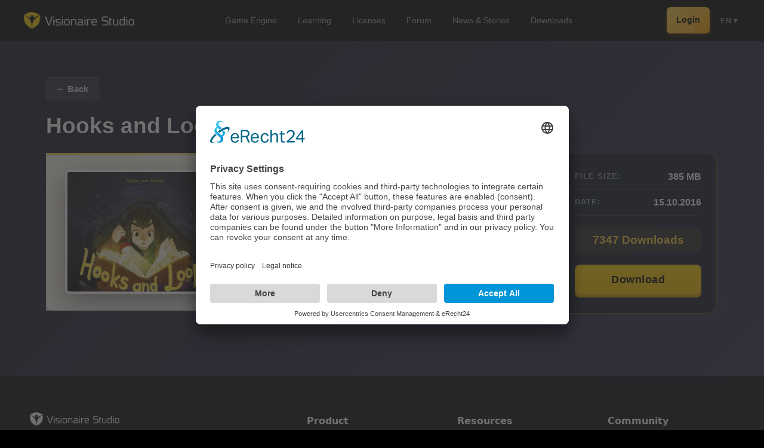

--- FILE ---
content_type: text/html; charset=utf-8
request_url: https://www.visionaire-studio.net/downloads/view/hooks-and-loops/
body_size: 4855
content:
<!DOCTYPE html>
<html lang="en">
<head>
    <base href="https://www.visionaire-studio.net" />
<title></title>
<link rel="shortcut icon" href="/_Themes/PhotoScheme/Favicons/Favicon_5/Favicon_5.ico?v=0" />
<link rel="manifest" href="/manifest.json" />
<script id="usercentrics-cmp" async data-eu-mode="true" data-settings-id="u0PooXBl" src="https://app.eu.usercentrics.eu/browser-ui/latest/loader.js"></script>
<script type="application/javascript" src="https://sdp.eu.usercentrics.eu/latest/uc-block.bundle.js"></script><meta name="description" content=""  id="meta_description" />
<meta name="keywords" content=""  id="meta_keywords"  />
<meta http-equiv="language" content="en" />
<meta name="robots" content="index, follow" id="meta_robots" />
<meta http-equiv="Content-Type" content="application/xhtml+xml; charset=UTF-8" id="meta_charset" />
<meta name="generator" content="siteface" id="meta_generator" />
<link rel="canonical" href="https://www.visionaire-studio.net/downloads/view/hooks-and-loops/" />
<meta name="viewport" content="width=device-width" />
<meta name="google-site-verification" content="yTB6eN4A7rxc-OOaRw2xtc8XsrwCjkxKHZSFCXCK9WA"  />
<meta property="og:title" content=""  />
<meta property="og:description" content=""  />
<meta property="og:image" content="https://images.siteface.net/siteface/OGImages/5/game-engine.png"  />
<meta property="og:url" content="https://www.visionaire-studio.net/downloads/view/hooks-and-loops/"  />
<meta property="og:site_name" content="Visionaire Studio"  />
<link rel="alternate" href="https://www.visionaire-studio.net/?lang=de" hreflang="de" />
<link rel="alternate" href="https://www.visionaire-studio.net/?lang=en" hreflang="en" />
<link href="https://images.siteface.net/Styles/5/vs.min.css?version=2026118211747930" rel="Stylesheet" type="text/css" />
<link href="https://images.siteface.net/Styles/5/forum.min.css?version=2026120175910127" rel="Stylesheet" type="text/css" />
<link href="https://images.siteface.net/Styles/5/book.min.css?version=20171128144151920" rel="Stylesheet" type="text/css" />
<link href="https://images.siteface.net/Styles/5/news.min.css?version=2026119161353790" rel="Stylesheet" type="text/css" />
<link href="https://images.siteface.net/Styles/5/shop.min.css?version=20251123154840640" rel="Stylesheet" type="text/css" />
<link href="https://images.siteface.net/Styles/5/messages.min.css?version=2025121161731947" rel="Stylesheet" type="text/css" />
<link href="https://images.siteface.net/Styles/5/mobile.min.css?version=2025123112547720" rel="Stylesheet" type="text/css" />
<link href="https://images.siteface.net/Styles/5/comments.min.css?version=20161219143617443" rel="Stylesheet" type="text/css" />
<link href="https://images.siteface.net/Styles/5/games.min.css?version=2026119164938997" rel="Stylesheet" type="text/css" />
<link href="https://images.siteface.net/Styles/5/Referenzen.min.css?version=202611916334447" rel="Stylesheet" type="text/css" />
<link href="https://images.siteface.net/Styles/5/User.min.css?version=2026119161551427" rel="Stylesheet" type="text/css" />
<link href="https://images.siteface.net/Styles/5/downloads.min.css?version=2026119164027357" rel="Stylesheet" type="text/css" />
<link href="https://images.siteface.net/Styles/5/Engine.min.css?version=2026119165312623" rel="Stylesheet" type="text/css" />
<link href="https://images.siteface.net/Styles/5/Features.min.css?version=202611916546570" rel="Stylesheet" type="text/css" />
<link href="https://images.siteface.net/Styles/5/Footer.min.css?version=2026119165516320" rel="Stylesheet" type="text/css" />
<link href="https://images.siteface.net/Styles/5/Learning.min.css?version=202611918153497" rel="Stylesheet" type="text/css" />
<script id='recaptcha-script' src='https://www.google.com/recaptcha/api.js' type="text/plain" data-usercentrics="reCAPTCHA" async defer></script>

    <script src="/bundles/sfCore?v=248f347bef094d9889b1782ef0e2efdd4231bc1b"></script>
</head>
<body class=" ">
<style>
/* ================================
   1. VARIABLES & CORE SETTINGS
================================ */
:root {
  --vs-bg-glass: rgba(5, 5, 7, 0.9);
  --vs-gold-primary: #FFD34C;
  --vs-gold-gradient: linear-gradient(135deg, #FFD34C 0%, #FFA000 100%);
  --vs-text-white: #ffffff;
  --vs-text-muted: #9ca3af;
  --ease-smooth: cubic-bezier(0.23, 1, 0.32, 1);
}

/* ================================
   2. TOP BAR (Desktop Base)
================================ */
.vs-topbar {
  position: sticky; top: 0; z-index: 999; width: 100%;
  background: rgba(5, 5, 7, 0.85);
  backdrop-filter: blur(12px); -webkit-backdrop-filter: blur(12px);
  border-bottom: 1px solid rgba(255,255,255,0.08);
}

.vs-topbar-inner {
  max-width: 1200px; margin: 0 auto; padding: 12px 20px;
  display: flex; align-items: center; justify-content: space-between;
}

/* Logo */
.vs-logo img { height: 28px; display: block; transition: transform 0.3s; }
.vs-logo:hover img { transform: scale(1.05); }

/* ================================
   3. DESKTOP NAVIGATION
================================ */
.vs-mainnav { display: flex; align-items: center; }
.vs-mainnav .navigation { display: flex; gap: 4px; list-style: none; padding: 0; margin: 0; }
.vs-mainnav .navigation li a {
  display: block; font-size: 0.9rem; font-weight: 500; color: var(--vs-text-muted);
  text-decoration: none; padding: 6px 14px; border-radius: 6px; transition: all 0.2s;
}
.vs-mainnav .navigation li a:hover { color: #fff; background: rgba(255,255,255,0.05); }
.vs-mainnav .navigation li.active > a { color: #000; background: var(--vs-gold-primary); font-weight: 600; }

/* ================================
   4. RIGHT SIDE (Desktop)
================================ */
.vs-right { display: flex; align-items: center; gap: 16px; }

/* Login Button Desktop */
.button-signup {
  background: var(--vs-gold-gradient); color: #000 !important; font-weight: 600;
  font-size: 0.85rem; padding: 6px 16px; border-radius: 6px; text-decoration: none;
  transition: transform 0.2s; box-shadow: 0 4px 10px rgba(255, 160, 0, 0.2);
}
.button-signup:hover { transform: translateY(-1px); box-shadow: 0 6px 14px rgba(255, 160, 0, 0.3); }

/* Icons Desktop */
.vs-msg img { height: 20px; filter: invert(1); opacity: 0.7; }
.vs-avatar img { width: 32px; height: 32px; border-radius: 50%; border: 2px solid rgba(255,255,255,0.1); }

/* Language Desktop */
.vs-lang { position: relative; margin-left: 4px; }
.vs-lang-btn { font-size: 0.8rem; font-weight: 600; color: #888; cursor: pointer; padding: 4px; }
.vs-lang-btn:hover { color: #fff; }

.vs-lang-dropdown {
  position: absolute; top: 35px; right: 0; background: #111; border: 1px solid rgba(255,255,255,0.1);
  border-radius: 8px; padding: 6px 0; width: 140px; display: none; box-shadow: 0 10px 30px rgba(0,0,0,0.5);
}
.vs-lang-dropdown a { display: block; padding: 8px 16px; color: #aaa; font-size: 0.85rem; text-decoration: none; }
.vs-lang-dropdown a:hover { background: rgba(255,255,255,0.05); color: var(--vs-gold-primary); }

/* ================================
   5. MOBILE MENU (FIXED)
================================ */
.vs-mobile-toggle { display: none; height: 20px; filter: invert(1); cursor: pointer; }

.vs-mobile-menu {
  position: fixed; inset: 0;
  background: #0b0b0e;
  z-index: 2000;
  display: flex; flex-direction: column;
  padding: 80px 30px 40px 30px;
  overflow-y: auto;
  opacity: 0; pointer-events: none;
  transform: translateX(20px);
  transition: opacity 0.3s ease, transform 0.3s ease;
}

.vs-mobile-menu.is-open { opacity: 1; pointer-events: auto; transform: translateX(0); }

.vs-mobile-close {
  position: absolute; top: 25px; right: 25px;
  background: none; border: none; color: #fff; font-size: 2rem; cursor: pointer;
}

/* Mobile Navi */
.vs-mobile-menu .navigation {
  display: flex !important; flex-direction: column !important; align-items: center !important;
  gap: 20px; list-style: none; padding: 0; margin: 0 0 40px 0; width: 100%;
}
.vs-mobile-menu .navigation li { width: 100%; text-align: center; }
.vs-mobile-menu .navigation li a {
  font-size: 1.4rem !important; font-weight: 700 !important;
  color: #fff !important; text-decoration: none; display: block;
}
.vs-mobile-menu .navigation li.active > a { color: var(--vs-gold-primary) !important; }

/* Mobile Divider & Actions */
.vs-mobile-divider { width: 40px; height: 1px; background: rgba(255,255,255,0.15); margin: 0 auto 30px auto; }

.vs-mobile-actions { display: flex; flex-direction: column; align-items: center; gap: 15px; width: 100%; }
.vs-mobile-link { font-size: 1.1rem; color: #999; text-decoration: none; }
.vs-mobile-link:hover { color: #fff; }
.vs-mobile-btn {
  background: var(--vs-gold-gradient); color: #000 !important;
  padding: 12px 40px; border-radius: 99px; font-weight: bold; text-decoration: none;
  font-size: 1.1rem; display: inline-block;
}

/* Mobile Language Chips */
.vs-mobile-lang {
  margin-top: auto; padding-top: 30px;
  display: flex; justify-content: center; gap: 8px; flex-wrap: wrap;
}
.vs-mobile-lang a {
  color: #888; border: 1px solid #333; padding: 6px 10px; border-radius: 8px;
  text-decoration: none; font-size: 0.8rem; font-weight: 600;
}
.vs-mobile-lang a:hover {
  border-color: var(--vs-gold-primary); color: var(--vs-gold-primary);
}

/* RESPONSIVE */
@media (max-width: 1000px) {
  .vs-mainnav { display: none; }
  .vs-mobile-toggle { display: block; }
}
@media (max-width: 700px) {
  .vs-lang { display: none; }
  .button-signup, .vs-msg, .vs-avatar { display: none; }
}
</style>

<header class="vs-topbar">
  <div class="vs-topbar-inner">

    <div class="vs-logo">
      <a href="/">
        <img src="https://images.siteface.net/siteface/CMS/76/Navi/visionaire-logo-white.png" alt="Visionaire Studio">
      </a>
    </div>

    <nav class="vs-mainnav hideOnMobile">
      <ul id="WebsiteNavigation" class="navigation" >
							<li class="   "><a href="/cms/features.html" >Game Engine</a></li>
							<li class="   "><a href="/cms/Learning-Visionaire-Studio.html" >Learning</a></li>
							<li class="   "><a href="/shop/" >Licenses</a></li>
							<li class="   "><a href="/forum/" >Forum</a></li>
							<li class="   "><a href="/news/" >News &amp; Stories</a></li>
							<li class="   "><a href="/downloads" >Downloads</a></li>
						</ul>
    </nav>

    <div class="vs-right">

      
        <a href="/login/" class="button-signup">Login</a>
      

      <div class="vs-lang">
        <div class="vs-lang-btn" id="vsLangBtn">
            EN
            ▾
        </div>
        <div class="vs-lang-dropdown" id="vsLangDropdown">
          <a href="/?lang=de">Deutsch</a>
          <a href="/?lang=en">English</a>
          <a href="/?lang=fr">Français</a>
          <a href="/?lang=es">Español</a>
          <a href="/?lang=it">Italiano</a>
          <a href="/?lang=cz">Čeština</a>
        </div>
      </div>

      <img src="https://images.siteface.net/siteface/CMS/5/Navi/menu.svg" 
           class="vs-mobile-toggle" id="vsMobileToggle" alt="Menu">
    </div>
  </div>
</header>

<div class="vs-mobile-menu" id="vsMobileMenu">
  <button type="button" class="vs-mobile-close" id="vsMobileClose">&times;</button>
  
  <ul id="WebsiteNavigation" class="navigation" >
							<li class="   "><a href="/cms/features.html" >Game Engine</a></li>
							<li class="   "><a href="/cms/Learning-Visionaire-Studio.html" >Learning</a></li>
							<li class="   "><a href="/shop/" >Licenses</a></li>
							<li class="   "><a href="/forum/" >Forum</a></li>
							<li class="   "><a href="/news/" >News &amp; Stories</a></li>
							<li class="   "><a href="/downloads" >Downloads</a></li>
						</ul>

  <div class="vs-mobile-divider"></div>

  <div class="vs-mobile-actions">
    
      <a href="/login/" class="vs-mobile-btn">Login / Registrieren</a>
    
  </div>

  <div class="vs-mobile-lang">
    <a href="/?lang=de">DE</a>
    <a href="/?lang=en">EN</a>
    <a href="/?lang=fr">FR</a>
    <a href="/?lang=es">ES</a>
    <a href="/?lang=it">IT</a>
    <a href="/?lang=cz">CZ</a>
  </div>

</div>

<script>
(function() {
  // Desktop Lang Dropdown Logic
  const langBtn = document.getElementById('vsLangBtn');
  const langDrop = document.getElementById('vsLangDropdown');
  if(langBtn && langDrop) {
    langBtn.addEventListener('click', (e) => {
      e.stopPropagation();
      langDrop.style.display = langDrop.style.display === 'block' ? 'none' : 'block';
    });
    document.addEventListener('click', (e) => {
      if (!langDrop.contains(e.target) && e.target !== langBtn) langDrop.style.display = 'none';
    });
  }

  // Mobile Menu Logic
  const toggle = document.getElementById('vsMobileToggle');
  const menu = document.getElementById('vsMobileMenu');
  const close = document.getElementById('vsMobileClose');
  
  if(toggle && menu) {
    toggle.addEventListener('click', () => { 
      menu.classList.add('is-open'); 
      document.body.style.overflow = 'hidden'; 
    });
    close.addEventListener('click', () => { 
      menu.classList.remove('is-open'); 
      document.body.style.overflow = ''; 
    });
  }
})();
</script>




  



<section class="module_area downloads detail-view">

  
  
  <div class="row">
    <div class="col twelve">
      <div class="downloads-page-header">
        <a href="/downloads/" class="back-to-overview">← Back</a>
        <h1>Hooks and Loops</h1>
      </div>
    </div>
  </div>

  <div class="row downloads-main">
    
    <div class="col nine">
      <ul class="downloads-list">
        
        <li class="downloads-item">
          
          <div class="downloads-card">
            
            <div class="downloads-image">
              <img src="https://images.siteface.net/siteface/object/s_38_11_1_hooks_and_loops.jpg"
                   class="auto-resize-image"
                   title="Hooks and Loops"
                   alt="" />
            </div>

            <div class="downloads-text">
              <p class="downloads-description" style="font-weight:600;"></p>
              
              
                <div class="downloads-description-full">
                  
                </div>
              
            </div>
          </div>
          
        </li>
        
      </ul>

      <div id="comments" class="downloads-comments">
        


<h4 class="black marginTop40"> 0 Kommentare </h4>



<div class="write-comment" style="cursor:pointer;" onclick="location.href='/login/?redirect_url=/downloads/view/hooks-and-loops/'">
  <div class="write-comment-image">
    <img src="https://images.siteface.net/siteface//_Global/m_male.png" />
  </div>
  <div class="write-comment-text">
    <form action="" class="write-comment-form" method="POST">
      <textarea name="tx" rows="1" class="write-comment-textarea" placeholder="Comment"></textarea>
    </form>
  </div>
</div>




<ul class="list-comments">
  
</ul>



      </div>
    </div>

    <div class="col three">
      <div class="downloads-meta-wrapper">
        <aside class="downloads-meta">
          
          <div class="downloads-meta-row">
            <span class="downloads-meta-label">File Size:</span>
            <span class="downloads-meta-value">385 MB</span>
          </div>
          
          <div class="downloads-meta-row">
            <span class="downloads-meta-label">Date:</span>
            <span class="downloads-meta-value">15.10.2016</span>
          </div>
          
          <div class="downloads-meta-row downloads-meta-downloads">
            <span class="downloads-meta-value">
              
                7347 Downloads
              
            </span>
          </div>

          <a class="downloads-btn" href="/downloads/out/hooks-and-loops/" target="_blank">
            Download  </a>
          
        </aside>
      </div>
    </div>
    
  </div> 

</section>




<section id="vs-footer">
  <div class="vs-inner">

    <div class="footer-grid">

      <!-- BRANDING / LOGO BLOCK -->
      <div>
        <div class="footer-logo">
          <a href="/">
            <img src="https://images.siteface.net/siteface/CMS/5/Navi/visionaire-logo-white.png" alt="Visionaire Studio" />
          </a>
        </div>

        <p>Bring your stories to life.</p>

        <div class="footer-socials">
          <a href="https://www.facebook.com/VisionaireStudio/" target="_blank" rel="noopener">
            <img src="https://images.siteface.net/siteface//CMS/76/Navi/facebook-big.png" alt="Facebook" />
          </a>
          <a href="https://twitter.com/visstudio_en" target="_blank" rel="noopener">
            <img src="https://images.siteface.net/siteface//CMS/76/Navi/twitter-big.png" alt="Twitter" />
          </a>
          <a href="https://discord.gg/g5zFejW" target="_blank" rel="noopener">
            <img src="https://images.siteface.net/siteface//CMS/5/Navi/discord-big.png" alt="Discord" />
          </a>
        </div>
      </div>

      <!-- PRODUCT -->
      <div>
        <h4>Product</h4>
        <a href="/features-german.html">Features</a>
        <a href="/shop">Pricing</a>
        <a href="/downloads">Download</a>
      </div>

      <!-- RESOURCES -->
      <div>
        <h4>Resources</h4>
        <a href="https://wiki.visionaire-tracker.net/wiki/Main_Page" target="_blank">Documentation</a>
        <a href="/learning">Tutorials</a>
        <a href="/news/">Blog</a>
      </div>

      <!-- COMMUNITY -->
      <div>
        <h4>Community</h4>
        <a href="https://www.visionaire-studio.net/references">Showcase</a>
        <a href="https://www.visionaire-studio.net/forum/" target="_blank">Forum</a>
        <a href="https://discord.gg/g5zFejW" target="_blank">Discord</a>
      </div>

    </div>

    <!-- BOTTOM LINE -->

<div class="footer-bottom">
  © 2026 Visionaire Studio. All rights reserved. <br>

  

  
    <a href="https://www.visionaire-studio.net/cms/imprint.html">Imprint</a> · 
    <a href="https://www.visionaire-studio.net/cms/privacy-policy.html">Privacy Policy</a> · 
    <a href="https://www.visionaire-studio.net/cms/general-terms.html">Terms</a>
  

</div>

  </div>
</section>







<script type="text/javascript" src="/media/translate/translate.5.en.min.js"></script>
<script type="text/javascript" src="/Scripts/5/F1B9EA1E257394587DADA14BFBDF971F.min.js?version=2025520102324867"></script>


</body>
</html>
